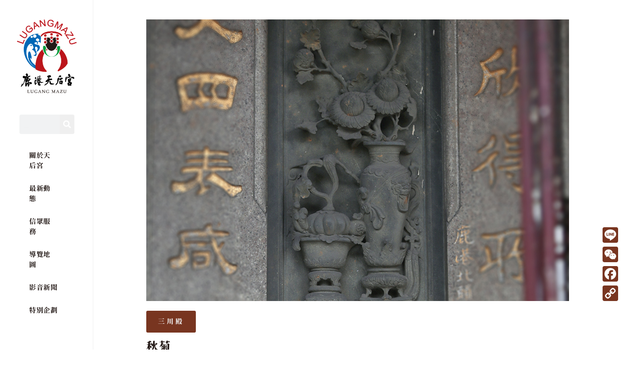

--- FILE ---
content_type: text/css
request_url: https://www.lugangmazu.org/wp-content/uploads/elementor/css/post-1498.css?ver=1760041820
body_size: 1935
content:
.elementor-1498 .elementor-element.elementor-element-7efe428 > .elementor-container > .elementor-column > .elementor-widget-wrap{align-content:space-between;align-items:space-between;}.elementor-1498 .elementor-element.elementor-element-7d81acb1 > .elementor-element-populated, .elementor-1498 .elementor-element.elementor-element-7d81acb1 > .elementor-element-populated > .elementor-background-overlay, .elementor-1498 .elementor-element.elementor-element-7d81acb1 > .elementor-background-slideshow{border-radius:0px 0px 0px 0px;}.elementor-1498 .elementor-element.elementor-element-7d81acb1{z-index:10000;}.elementor-1498 .elementor-element.elementor-element-100aadd0{border-style:solid;border-width:0px 1px 0px 0px;border-color:var( --e-global-color-secondary );}.elementor-bc-flex-widget .elementor-1498 .elementor-element.elementor-element-5251d934.elementor-column .elementor-widget-wrap{align-items:flex-start;}.elementor-1498 .elementor-element.elementor-element-5251d934.elementor-column.elementor-element[data-element_type="column"] > .elementor-widget-wrap.elementor-element-populated{align-content:flex-start;align-items:flex-start;}.elementor-1498 .elementor-element.elementor-element-5251d934 > .elementor-widget-wrap > .elementor-widget:not(.elementor-widget__width-auto):not(.elementor-widget__width-initial):not(:last-child):not(.elementor-absolute){margin-bottom:0px;}.elementor-bc-flex-widget .elementor-1498 .elementor-element.elementor-element-492b6515.elementor-column .elementor-widget-wrap{align-items:flex-start;}.elementor-1498 .elementor-element.elementor-element-492b6515.elementor-column.elementor-element[data-element_type="column"] > .elementor-widget-wrap.elementor-element-populated{align-content:flex-start;align-items:flex-start;}.elementor-1498 .elementor-element.elementor-element-492b6515 > .elementor-widget-wrap > .elementor-widget:not(.elementor-widget__width-auto):not(.elementor-widget__width-initial):not(:last-child):not(.elementor-absolute){margin-bottom:0px;}.elementor-1498 .elementor-element.elementor-element-492b6515 > .elementor-element-populated{margin:0px 0px 0px 0px;--e-column-margin-right:0px;--e-column-margin-left:0px;padding:0px 0px 0px 0px;}.elementor-widget-image .widget-image-caption{color:var( --e-global-color-text );font-family:var( --e-global-typography-text-font-family ), Noto Serif TC;font-weight:var( --e-global-typography-text-font-weight );line-height:var( --e-global-typography-text-line-height );letter-spacing:var( --e-global-typography-text-letter-spacing );}.elementor-1498 .elementor-element.elementor-element-24ad4e2 > .elementor-widget-container{margin:0% 10% 0% 10%;padding:40px 0px 0px 0px;}.elementor-1498 .elementor-element.elementor-element-24ad4e2{text-align:center;}.elementor-1498 .elementor-element.elementor-element-24ad4e2 img{width:100%;}.elementor-1498 .elementor-element.elementor-element-51a25232 > .elementor-container > .elementor-column > .elementor-widget-wrap{align-content:center;align-items:center;}.elementor-1498 .elementor-element.elementor-element-51a25232{margin-top:20px;margin-bottom:10px;padding:0% 10% 0% 10%;}.elementor-1498 .elementor-element.elementor-element-6c2b784f > .elementor-widget-wrap > .elementor-widget:not(.elementor-widget__width-auto):not(.elementor-widget__width-initial):not(:last-child):not(.elementor-absolute){margin-bottom:0px;}.elementor-widget-button .elementor-button{background-color:var( --e-global-color-accent );font-family:var( --e-global-typography-accent-font-family ), Noto Serif TC;font-weight:var( --e-global-typography-accent-font-weight );line-height:var( --e-global-typography-accent-line-height );letter-spacing:var( --e-global-typography-accent-letter-spacing );}.elementor-1498 .elementor-element.elementor-element-2d0817eb .elementor-button{font-family:"B2 Serif", Noto Serif TC;font-size:14px;font-weight:900;letter-spacing:4px;fill:var( --e-global-color-secondary );color:var( --e-global-color-secondary );}.elementor-1498 .elementor-element.elementor-element-2d0817eb .elementor-button:hover, .elementor-1498 .elementor-element.elementor-element-2d0817eb .elementor-button:focus{color:var( --e-global-color-secondary );}.elementor-1498 .elementor-element.elementor-element-2d0817eb .elementor-button:hover svg, .elementor-1498 .elementor-element.elementor-element-2d0817eb .elementor-button:focus svg{fill:var( --e-global-color-secondary );}.elementor-1498 .elementor-element.elementor-element-34312bfe > .elementor-widget-wrap > .elementor-widget:not(.elementor-widget__width-auto):not(.elementor-widget__width-initial):not(:last-child):not(.elementor-absolute){margin-bottom:0px;}.elementor-1498 .elementor-element.elementor-element-34312bfe > .elementor-element-populated{margin:0px 0px 0px 0px;--e-column-margin-right:0px;--e-column-margin-left:0px;padding:0px 0px 0px 20px;}.elementor-widget-post-info .elementor-icon-list-item:not(:last-child):after{border-color:var( --e-global-color-text );}.elementor-widget-post-info .elementor-icon-list-icon i{color:var( --e-global-color-primary );}.elementor-widget-post-info .elementor-icon-list-icon svg{fill:var( --e-global-color-primary );}.elementor-widget-post-info .elementor-icon-list-text, .elementor-widget-post-info .elementor-icon-list-text a{color:var( --e-global-color-secondary );}.elementor-widget-post-info .elementor-icon-list-item{font-family:var( --e-global-typography-text-font-family ), Noto Serif TC;font-weight:var( --e-global-typography-text-font-weight );line-height:var( --e-global-typography-text-line-height );letter-spacing:var( --e-global-typography-text-letter-spacing );}.elementor-1498 .elementor-element.elementor-element-5df79faf .elementor-icon-list-icon{width:14px;}.elementor-1498 .elementor-element.elementor-element-5df79faf .elementor-icon-list-icon i{font-size:14px;}.elementor-1498 .elementor-element.elementor-element-5df79faf .elementor-icon-list-icon svg{--e-icon-list-icon-size:14px;}.elementor-1498 .elementor-element.elementor-element-5df79faf .elementor-icon-list-text, .elementor-1498 .elementor-element.elementor-element-5df79faf .elementor-icon-list-text a{color:var( --e-global-color-555fb1d );}.elementor-widget-theme-post-title .elementor-heading-title{font-family:var( --e-global-typography-primary-font-family ), Noto Serif TC;font-weight:var( --e-global-typography-primary-font-weight );line-height:var( --e-global-typography-primary-line-height );letter-spacing:var( --e-global-typography-primary-letter-spacing );color:var( --e-global-color-primary );}.elementor-1498 .elementor-element.elementor-element-d1946aa > .elementor-widget-container{margin:0% 10% 0% 10%;padding:0px 0px 0px 0px;}.elementor-1498 .elementor-element.elementor-element-d1946aa .elementor-heading-title{font-family:"B2 Serif", Noto Serif TC;font-size:24px;font-weight:900;line-height:1.5em;letter-spacing:2px;color:var( --e-global-color-text );}.elementor-widget-divider{--divider-color:var( --e-global-color-secondary );}.elementor-widget-divider .elementor-divider__text{color:var( --e-global-color-secondary );font-family:var( --e-global-typography-secondary-font-family ), Noto Serif TC;font-weight:var( --e-global-typography-secondary-font-weight );line-height:var( --e-global-typography-secondary-line-height );letter-spacing:var( --e-global-typography-secondary-letter-spacing );}.elementor-widget-divider.elementor-view-stacked .elementor-icon{background-color:var( --e-global-color-secondary );}.elementor-widget-divider.elementor-view-framed .elementor-icon, .elementor-widget-divider.elementor-view-default .elementor-icon{color:var( --e-global-color-secondary );border-color:var( --e-global-color-secondary );}.elementor-widget-divider.elementor-view-framed .elementor-icon, .elementor-widget-divider.elementor-view-default .elementor-icon svg{fill:var( --e-global-color-secondary );}.elementor-1498 .elementor-element.elementor-element-1e0295b9{--divider-border-style:solid;--divider-color:var( --e-global-color-555fb1d );--divider-border-width:1px;}.elementor-1498 .elementor-element.elementor-element-1e0295b9 > .elementor-widget-container{margin:0% 10% 0% 10%;}.elementor-1498 .elementor-element.elementor-element-1e0295b9 .elementor-divider-separator{width:100%;}.elementor-1498 .elementor-element.elementor-element-1e0295b9 .elementor-divider{padding-block-start:15px;padding-block-end:15px;}.elementor-widget-text-editor{font-family:var( --e-global-typography-text-font-family ), Noto Serif TC;font-weight:var( --e-global-typography-text-font-weight );line-height:var( --e-global-typography-text-line-height );letter-spacing:var( --e-global-typography-text-letter-spacing );color:var( --e-global-color-text );}.elementor-widget-text-editor.elementor-drop-cap-view-stacked .elementor-drop-cap{background-color:var( --e-global-color-primary );}.elementor-widget-text-editor.elementor-drop-cap-view-framed .elementor-drop-cap, .elementor-widget-text-editor.elementor-drop-cap-view-default .elementor-drop-cap{color:var( --e-global-color-primary );border-color:var( --e-global-color-primary );}.elementor-1498 .elementor-element.elementor-element-8234d90 > .elementor-widget-container{margin:0% 10% 0% 10%;padding:0px 0px 40px 0px;}.elementor-1498 .elementor-element.elementor-element-8234d90{font-family:"B2 Serif", Noto Serif TC;font-size:14px;font-weight:700;line-height:1.5em;letter-spacing:1px;}.elementor-widget-post-navigation span.post-navigation__prev--label{color:var( --e-global-color-text );}.elementor-widget-post-navigation span.post-navigation__next--label{color:var( --e-global-color-text );}.elementor-widget-post-navigation span.post-navigation__prev--label, .elementor-widget-post-navigation span.post-navigation__next--label{font-family:var( --e-global-typography-secondary-font-family ), Noto Serif TC;font-weight:var( --e-global-typography-secondary-font-weight );letter-spacing:var( --e-global-typography-secondary-letter-spacing );}.elementor-widget-post-navigation span.post-navigation__prev--title, .elementor-widget-post-navigation span.post-navigation__next--title{color:var( --e-global-color-secondary );font-family:var( --e-global-typography-secondary-font-family ), Noto Serif TC;font-weight:var( --e-global-typography-secondary-font-weight );letter-spacing:var( --e-global-typography-secondary-letter-spacing );}.elementor-1498 .elementor-element.elementor-element-17361cb > .elementor-widget-container{margin:2% 10% 2% 10%;}.elementor-1498 .elementor-element.elementor-element-17361cb span.post-navigation__prev--label{color:var( --e-global-color-accent );}.elementor-1498 .elementor-element.elementor-element-17361cb span.post-navigation__next--label{color:var( --e-global-color-accent );}.elementor-1498 .elementor-element.elementor-element-17361cb span.post-navigation__prev--label, .elementor-1498 .elementor-element.elementor-element-17361cb span.post-navigation__next--label{font-family:"Noto Serif TC", Noto Serif TC;font-size:0.8em;font-weight:700;letter-spacing:0.5px;}.elementor-1498 .elementor-element.elementor-element-17361cb span.post-navigation__prev--title, .elementor-1498 .elementor-element.elementor-element-17361cb span.post-navigation__next--title{color:var( --e-global-color-text );font-family:"Noto Serif TC", Noto Serif TC;font-size:1em;font-weight:700;letter-spacing:0.5px;}.elementor-1498 .elementor-element.elementor-element-17361cb .post-navigation__arrow-wrapper{color:var( --e-global-color-accent );fill:var( --e-global-color-accent );font-size:16px;}.elementor-1498 .elementor-element.elementor-element-1d98e959{z-index:1;}.elementor-1498 .elementor-element.elementor-element-963cb78{z-index:1;}@media(max-width:1024px){.elementor-1498 .elementor-element.elementor-element-492b6515 > .elementor-element-populated{margin:0px 0px 0px 0px;--e-column-margin-right:0px;--e-column-margin-left:0px;padding:0px 0px 0px 0px;}.elementor-widget-image .widget-image-caption{line-height:var( --e-global-typography-text-line-height );letter-spacing:var( --e-global-typography-text-letter-spacing );}.elementor-widget-button .elementor-button{line-height:var( --e-global-typography-accent-line-height );letter-spacing:var( --e-global-typography-accent-letter-spacing );}.elementor-widget-post-info .elementor-icon-list-item{line-height:var( --e-global-typography-text-line-height );letter-spacing:var( --e-global-typography-text-letter-spacing );}.elementor-widget-theme-post-title .elementor-heading-title{line-height:var( --e-global-typography-primary-line-height );letter-spacing:var( --e-global-typography-primary-letter-spacing );}.elementor-widget-divider .elementor-divider__text{line-height:var( --e-global-typography-secondary-line-height );letter-spacing:var( --e-global-typography-secondary-letter-spacing );}.elementor-widget-text-editor{line-height:var( --e-global-typography-text-line-height );letter-spacing:var( --e-global-typography-text-letter-spacing );}.elementor-1498 .elementor-element.elementor-element-8234d90 > .elementor-widget-container{padding:0px 0px 20px 0px;}.elementor-widget-post-navigation span.post-navigation__prev--label, .elementor-widget-post-navigation span.post-navigation__next--label{letter-spacing:var( --e-global-typography-secondary-letter-spacing );}.elementor-widget-post-navigation span.post-navigation__prev--title, .elementor-widget-post-navigation span.post-navigation__next--title{letter-spacing:var( --e-global-typography-secondary-letter-spacing );}}@media(min-width:768px){.elementor-1498 .elementor-element.elementor-element-7d81acb1{width:15%;}.elementor-1498 .elementor-element.elementor-element-492b6515{width:85%;}.elementor-1498 .elementor-element.elementor-element-6c2b784f{width:12%;}.elementor-1498 .elementor-element.elementor-element-34312bfe{width:88%;}}@media(max-width:1024px) and (min-width:768px){.elementor-1498 .elementor-element.elementor-element-7d81acb1{width:20%;}.elementor-1498 .elementor-element.elementor-element-492b6515{width:80%;}.elementor-1498 .elementor-element.elementor-element-6c2b784f{width:20%;}.elementor-1498 .elementor-element.elementor-element-34312bfe{width:80%;}}@media(max-width:767px){.elementor-1498 .elementor-element.elementor-element-1b134159{z-index:10000;}.elementor-widget-image .widget-image-caption{line-height:var( --e-global-typography-text-line-height );letter-spacing:var( --e-global-typography-text-letter-spacing );}.elementor-1498 .elementor-element.elementor-element-24ad4e2 > .elementor-widget-container{padding:80px 0px 0px 0px;}.elementor-1498 .elementor-element.elementor-element-6c2b784f{width:32%;}.elementor-widget-button .elementor-button{line-height:var( --e-global-typography-accent-line-height );letter-spacing:var( --e-global-typography-accent-letter-spacing );}.elementor-1498 .elementor-element.elementor-element-34312bfe{width:68%;}.elementor-widget-post-info .elementor-icon-list-item{line-height:var( --e-global-typography-text-line-height );letter-spacing:var( --e-global-typography-text-letter-spacing );}.elementor-widget-theme-post-title .elementor-heading-title{line-height:var( --e-global-typography-primary-line-height );letter-spacing:var( --e-global-typography-primary-letter-spacing );}.elementor-widget-divider .elementor-divider__text{line-height:var( --e-global-typography-secondary-line-height );letter-spacing:var( --e-global-typography-secondary-letter-spacing );}.elementor-widget-text-editor{line-height:var( --e-global-typography-text-line-height );letter-spacing:var( --e-global-typography-text-letter-spacing );}.elementor-widget-post-navigation span.post-navigation__prev--label, .elementor-widget-post-navigation span.post-navigation__next--label{letter-spacing:var( --e-global-typography-secondary-letter-spacing );}.elementor-widget-post-navigation span.post-navigation__prev--title, .elementor-widget-post-navigation span.post-navigation__next--title{letter-spacing:var( --e-global-typography-secondary-letter-spacing );}.elementor-1498 .elementor-element.elementor-element-963cb78 > .elementor-widget-container{margin:0px 0px 0px 0px;padding:0px 0px 0px 0px;}}/* Start custom CSS for column, class: .elementor-element-7d81acb1 *//*.elementor-1498 .elementor-element.elementor-element-7d81acb1 {*/
/*    width: 160px;*/
/*}*//* End custom CSS */
/* Start Custom Fonts CSS */@font-face {
	font-family: 'B2 Serif';
	font-style: normal;
	font-weight: 700;
	font-display: auto;
	src: url('https://www.lugangmazu.org/wp-content/uploads/2022/07/SweiB2SerifCJKtc-SemiBold.woff2') format('woff2'),
		url('https://www.lugangmazu.org/wp-content/uploads/2022/07/SweiB2SerifCJKtc-SemiBold.woff') format('woff'),
		url('https://www.lugangmazu.org/wp-content/uploads/2022/07/SweiB2SerifCJKtc-SemiBold.ttf') format('truetype');
}
@font-face {
	font-family: 'B2 Serif';
	font-style: normal;
	font-weight: 900;
	font-display: auto;
	src: url('https://www.lugangmazu.org/wp-content/uploads/2022/07/SweiB2SerifCJKtc-Black.woff2') format('woff2'),
		url('https://www.lugangmazu.org/wp-content/uploads/2022/07/SweiB2SerifCJKtc-Black.woff') format('woff'),
		url('https://www.lugangmazu.org/wp-content/uploads/2022/07/SweiB2SerifCJKtc-Black.ttf') format('truetype');
}
@font-face {
	font-family: 'B2 Serif';
	font-style: normal;
	font-weight: 400;
	font-display: auto;
	src: url('https://www.lugangmazu.org/wp-content/uploads/2022/07/SweiB2SerifCJKtc-Regular.woff2') format('woff2'),
		url('https://www.lugangmazu.org/wp-content/uploads/2022/07/SweiB2SerifCJKtc-Regular.woff') format('woff'),
		url('https://www.lugangmazu.org/wp-content/uploads/2022/07/SweiB2SerifCJKtc-Regular.ttf') format('truetype');
}
/* End Custom Fonts CSS */

--- FILE ---
content_type: text/css
request_url: https://www.lugangmazu.org/wp-content/uploads/elementor/css/post-309.css?ver=1760041819
body_size: 1184
content:
.elementor-309 .elementor-element.elementor-element-b61acca > .elementor-background-overlay{background-color:#FFFFFF;opacity:1;}.elementor-309 .elementor-element.elementor-element-b61acca{padding:0px 0px 0px 0px;z-index:1;}.elementor-309 .elementor-element.elementor-element-9b00029 > .elementor-widget-wrap > .elementor-widget:not(.elementor-widget__width-auto):not(.elementor-widget__width-initial):not(:last-child):not(.elementor-absolute){margin-bottom:0px;}.elementor-309 .elementor-element.elementor-element-beb5412 > .elementor-container > .elementor-column > .elementor-widget-wrap{align-content:center;align-items:center;}.elementor-309 .elementor-element.elementor-element-beb5412{border-style:solid;border-width:1px 0px 0px 0px;border-color:var( --e-global-color-secondary );margin-top:0px;margin-bottom:0px;padding:20px 0px 20px 0px;}.elementor-widget-image .widget-image-caption{color:var( --e-global-color-text );font-family:var( --e-global-typography-text-font-family ), Noto Serif TC;font-weight:var( --e-global-typography-text-font-weight );line-height:var( --e-global-typography-text-line-height );letter-spacing:var( --e-global-typography-text-letter-spacing );}.elementor-309 .elementor-element.elementor-element-6197565 img{width:60%;}.elementor-309 .elementor-element.elementor-element-ffe7ce7 > .elementor-widget-wrap > .elementor-widget:not(.elementor-widget__width-auto):not(.elementor-widget__width-initial):not(:last-child):not(.elementor-absolute){margin-bottom:0px;}.elementor-309 .elementor-element.elementor-element-ffe7ce7 > .elementor-element-populated{border-style:solid;border-width:0px 0px 0px 1px;border-color:var( --e-global-color-secondary );padding:0px 0px 0px 20px;}.elementor-309 .elementor-element.elementor-element-ffe7ce7 > .elementor-element-populated, .elementor-309 .elementor-element.elementor-element-ffe7ce7 > .elementor-element-populated > .elementor-background-overlay, .elementor-309 .elementor-element.elementor-element-ffe7ce7 > .elementor-background-slideshow{border-radius:0px 0px 0px 0px;}.elementor-widget-heading .elementor-heading-title{font-family:var( --e-global-typography-primary-font-family ), Noto Serif TC;font-weight:var( --e-global-typography-primary-font-weight );line-height:var( --e-global-typography-primary-line-height );letter-spacing:var( --e-global-typography-primary-letter-spacing );color:var( --e-global-color-primary );}.elementor-309 .elementor-element.elementor-element-8750693 .elementor-heading-title{font-family:"B2 Serif", Noto Serif TC;font-size:16px;font-weight:700;letter-spacing:2px;color:var( --e-global-color-text );}.elementor-309 .elementor-element.elementor-element-5d4f11b .elementor-heading-title{font-family:"B2 Serif", Noto Serif TC;font-size:16px;font-weight:400;letter-spacing:2px;color:var( --e-global-color-text );}.elementor-309 .elementor-element.elementor-element-e3ae623 > .elementor-container > .elementor-column > .elementor-widget-wrap{align-content:center;align-items:center;}.elementor-309 .elementor-element.elementor-element-e3ae623{border-style:solid;border-width:1px 0px 1px 0px;border-color:var( --e-global-color-secondary );margin-top:0px;margin-bottom:0px;padding:012px 60px 12px 60px;}.elementor-309 .elementor-element.elementor-element-ab24554 > .elementor-element-populated{border-style:solid;border-width:0px 1px 0px 0px;border-color:var( --e-global-color-secondary );padding:0px 0px 0px 0px;}.elementor-309 .elementor-element.elementor-element-ab24554 > .elementor-element-populated, .elementor-309 .elementor-element.elementor-element-ab24554 > .elementor-element-populated > .elementor-background-overlay, .elementor-309 .elementor-element.elementor-element-ab24554 > .elementor-background-slideshow{border-radius:0px 0px 0px 0px;}.elementor-309 .elementor-element.elementor-element-78b0291{text-align:center;}.elementor-309 .elementor-element.elementor-element-78b0291 .elementor-heading-title{font-family:"B2 Serif", Noto Serif TC;font-size:12px;font-weight:400;letter-spacing:2px;color:var( --e-global-color-text );}.elementor-309 .elementor-element.elementor-element-06c7a61 > .elementor-element-populated{border-style:solid;border-width:0px 1px 0px 0px;border-color:var( --e-global-color-secondary );padding:0px 0px 0px 0px;}.elementor-309 .elementor-element.elementor-element-06c7a61 > .elementor-element-populated, .elementor-309 .elementor-element.elementor-element-06c7a61 > .elementor-element-populated > .elementor-background-overlay, .elementor-309 .elementor-element.elementor-element-06c7a61 > .elementor-background-slideshow{border-radius:0px 0px 0px 0px;}.elementor-309 .elementor-element.elementor-element-32de078{text-align:center;}.elementor-309 .elementor-element.elementor-element-32de078 .elementor-heading-title{font-family:"B2 Serif", Noto Serif TC;font-size:12px;font-weight:400;letter-spacing:2px;color:var( --e-global-color-text );}.elementor-309 .elementor-element.elementor-element-d3a5f87 > .elementor-element-populated{border-style:solid;border-width:0px 1px 0px 0px;border-color:var( --e-global-color-secondary );padding:0px 0px 0px 0px;}.elementor-309 .elementor-element.elementor-element-d3a5f87 > .elementor-element-populated, .elementor-309 .elementor-element.elementor-element-d3a5f87 > .elementor-element-populated > .elementor-background-overlay, .elementor-309 .elementor-element.elementor-element-d3a5f87 > .elementor-background-slideshow{border-radius:0px 0px 0px 0px;}.elementor-309 .elementor-element.elementor-element-1948e22{text-align:center;}.elementor-309 .elementor-element.elementor-element-1948e22 .elementor-heading-title{font-family:"B2 Serif", Noto Serif TC;font-size:12px;font-weight:400;letter-spacing:2px;color:var( --e-global-color-text );}.elementor-309 .elementor-element.elementor-element-eea2849 > .elementor-element-populated{border-style:solid;border-width:0px 1px 0px 0px;border-color:var( --e-global-color-secondary );padding:0px 0px 0px 0px;}.elementor-309 .elementor-element.elementor-element-eea2849 > .elementor-element-populated, .elementor-309 .elementor-element.elementor-element-eea2849 > .elementor-element-populated > .elementor-background-overlay, .elementor-309 .elementor-element.elementor-element-eea2849 > .elementor-background-slideshow{border-radius:0px 0px 0px 0px;}.elementor-309 .elementor-element.elementor-element-f4fc6fe{text-align:center;}.elementor-309 .elementor-element.elementor-element-f4fc6fe .elementor-heading-title{font-family:"B2 Serif", Noto Serif TC;font-size:12px;font-weight:400;letter-spacing:2px;color:var( --e-global-color-text );}.elementor-309 .elementor-element.elementor-element-27f56e6 > .elementor-element-populated{border-style:solid;border-width:0px 1px 0px 0px;border-color:var( --e-global-color-secondary );padding:0px 0px 0px 20px;}.elementor-309 .elementor-element.elementor-element-27f56e6 > .elementor-element-populated, .elementor-309 .elementor-element.elementor-element-27f56e6 > .elementor-element-populated > .elementor-background-overlay, .elementor-309 .elementor-element.elementor-element-27f56e6 > .elementor-background-slideshow{border-radius:0px 0px 0px 0px;}.elementor-theme-builder-content-area{height:400px;}.elementor-location-header:before, .elementor-location-footer:before{content:"";display:table;clear:both;}@media(min-width:768px){.elementor-309 .elementor-element.elementor-element-7854c2b{width:20%;}.elementor-309 .elementor-element.elementor-element-ffe7ce7{width:80%;}.elementor-309 .elementor-element.elementor-element-ab24554{width:12%;}.elementor-309 .elementor-element.elementor-element-06c7a61{width:12%;}.elementor-309 .elementor-element.elementor-element-d3a5f87{width:12%;}.elementor-309 .elementor-element.elementor-element-eea2849{width:12%;}.elementor-309 .elementor-element.elementor-element-27f56e6{width:52%;}}@media(max-width:1024px) and (min-width:768px){.elementor-309 .elementor-element.elementor-element-7854c2b{width:24%;}.elementor-309 .elementor-element.elementor-element-ffe7ce7{width:64%;}}@media(max-width:1024px){.elementor-309 .elementor-element.elementor-element-b61acca{padding:0% 0% 0% 0%;}.elementor-309 .elementor-element.elementor-element-beb5412{padding:20px 20px 20px 20px;}.elementor-widget-image .widget-image-caption{line-height:var( --e-global-typography-text-line-height );letter-spacing:var( --e-global-typography-text-letter-spacing );}.elementor-309 .elementor-element.elementor-element-6197565 img{width:80%;}.elementor-309 .elementor-element.elementor-element-ffe7ce7 > .elementor-widget-wrap > .elementor-widget:not(.elementor-widget__width-auto):not(.elementor-widget__width-initial):not(:last-child):not(.elementor-absolute){margin-bottom:10px;}.elementor-widget-heading .elementor-heading-title{line-height:var( --e-global-typography-primary-line-height );letter-spacing:var( --e-global-typography-primary-letter-spacing );}.elementor-309 .elementor-element.elementor-element-e3ae623{padding:12px 20px 12px 20px;}}@media(max-width:767px){.elementor-309 .elementor-element.elementor-element-7854c2b > .elementor-element-populated{padding:0px 0px 20px 0px;}.elementor-widget-image .widget-image-caption{line-height:var( --e-global-typography-text-line-height );letter-spacing:var( --e-global-typography-text-letter-spacing );}.elementor-309 .elementor-element.elementor-element-6197565{text-align:center;}.elementor-309 .elementor-element.elementor-element-6197565 img{width:48%;}.elementor-309 .elementor-element.elementor-element-ffe7ce7 > .elementor-element-populated{border-width:0px 0px 0px 0px;padding:10px 0px 0px 0px;}.elementor-widget-heading .elementor-heading-title{line-height:var( --e-global-typography-primary-line-height );letter-spacing:var( --e-global-typography-primary-letter-spacing );}.elementor-309 .elementor-element.elementor-element-8750693{text-align:center;}.elementor-309 .elementor-element.elementor-element-5d4f11b{text-align:center;}.elementor-309 .elementor-element.elementor-element-e3ae623{padding:12px 0px 12px 12px;}.elementor-309 .elementor-element.elementor-element-ab24554{width:25%;}.elementor-309 .elementor-element.elementor-element-ab24554 > .elementor-element-populated{border-width:0px 1px 0px 0px;margin:0px 0px 0px 0px;--e-column-margin-right:0px;--e-column-margin-left:0px;padding:0px 0px 0px 0px;}.elementor-309 .elementor-element.elementor-element-06c7a61{width:25%;}.elementor-309 .elementor-element.elementor-element-06c7a61 > .elementor-element-populated{border-width:0px 1px 0px 0px;margin:0px 0px 0px 0px;--e-column-margin-right:0px;--e-column-margin-left:0px;padding:0px 0px 0px 0px;}.elementor-309 .elementor-element.elementor-element-d3a5f87{width:25%;}.elementor-309 .elementor-element.elementor-element-d3a5f87 > .elementor-element-populated{border-width:0px 1px 0px 0px;margin:0px 0px 0px 0px;--e-column-margin-right:0px;--e-column-margin-left:0px;padding:0px 0px 0px 0px;}.elementor-309 .elementor-element.elementor-element-d3a5f87 > .elementor-element-populated, .elementor-309 .elementor-element.elementor-element-d3a5f87 > .elementor-element-populated > .elementor-background-overlay, .elementor-309 .elementor-element.elementor-element-d3a5f87 > .elementor-background-slideshow{border-radius:0px 0px 0px 0px;}.elementor-309 .elementor-element.elementor-element-eea2849{width:25%;}.elementor-309 .elementor-element.elementor-element-eea2849 > .elementor-element-populated{border-width:0px 0px 0px 0px;margin:0px 0px 0px 0px;--e-column-margin-right:0px;--e-column-margin-left:0px;padding:0px 0px 0px 0px;}.elementor-309 .elementor-element.elementor-element-27f56e6{width:100%;}}